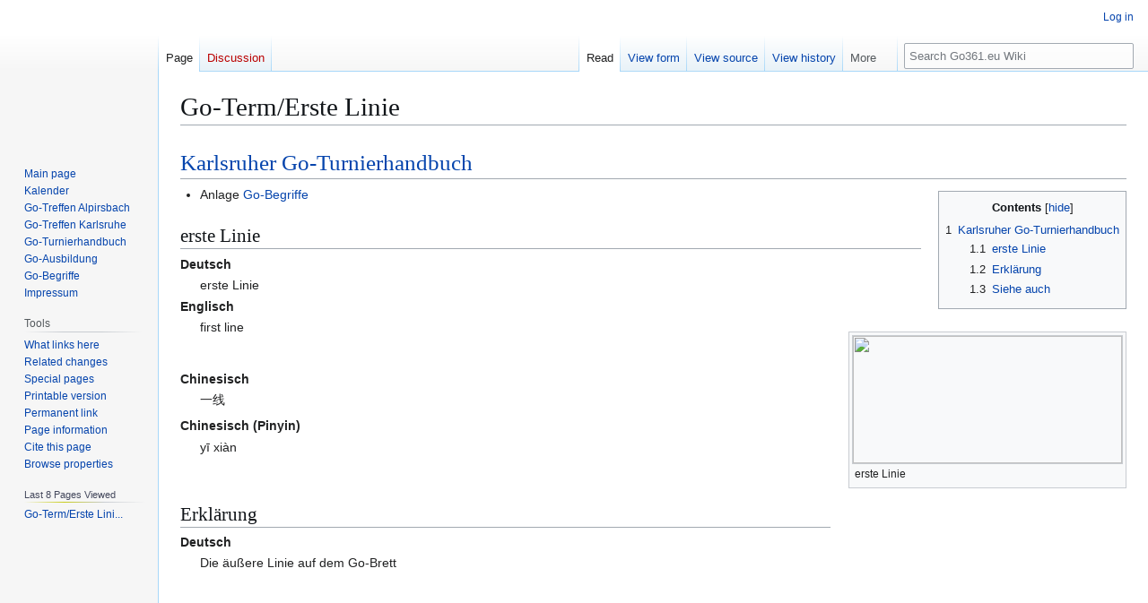

--- FILE ---
content_type: text/html; charset=UTF-8
request_url: https://info.go361.eu/wiki/Go-Term/Erste_Linie
body_size: 24729
content:
<!DOCTYPE html>
<html class="client-nojs" lang="en" dir="ltr">
<head>
<meta charset="UTF-8">
<title>Go-Term/Erste Linie - Go361.eu-Wiki</title>
<script>(function(){var className="client-js";var cookie=document.cookie.match(/(?:^|; )3999320200505_39993_mwclientpreferences=([^;]+)/);if(cookie){cookie[1].split('%2C').forEach(function(pref){className=className.replace(new RegExp('(^| )'+pref.replace(/-clientpref-\w+$|[^\w-]+/g,'')+'-clientpref-\\w+( |$)'),'$1'+pref+'$2');});}document.documentElement.className=className;}());RLCONF={"wgBreakFrames":true,"wgSeparatorTransformTable":["",""],"wgDigitTransformTable":["",""],"wgDefaultDateFormat":"dmy","wgMonthNames":["","January","February","March","April","May","June","July","August","September","October","November","December"],"wgRequestId":"c3c1f5f5e81dd2736fd8e36f","wgCanonicalNamespace":"","wgCanonicalSpecialPageName":false,"wgNamespaceNumber":0,"wgPageName":"Go-Term/Erste_Linie","wgTitle":"Go-Term/Erste Linie","wgCurRevisionId":2097,"wgRevisionId":2097,"wgArticleId":130,"wgIsArticle":true,"wgIsRedirect":false,"wgAction":"view","wgUserName":null,"wgUserGroups":["*"],"wgCategories":["Goterm"],"wgPageViewLanguage":"en","wgPageContentLanguage":"en","wgPageContentModel":"wikitext","wgRelevantPageName":"Go-Term/Erste_Linie","wgRelevantArticleId":130,"wgIsProbablyEditable":false,"wgRelevantPageIsProbablyEditable":false,"wgRestrictionEdit":[],"wgRestrictionMove":[],"wgPageFormsTargetName":null,"wgPageFormsAutocompleteValues":[],"wgPageFormsAutocompleteOnAllChars":true,"wgPageFormsFieldProperties":[],"wgPageFormsCargoFields":[],"wgPageFormsDependentFields":[],"wgPageFormsCalendarValues":[],"wgPageFormsCalendarParams":[],"wgPageFormsCalendarHTML":null,"wgPageFormsGridValues":[],"wgPageFormsGridParams":[],"wgPageFormsContLangYes":null,"wgPageFormsContLangNo":null,"wgPageFormsContLangMonths":[],"wgPageFormsHeightForMinimizingInstances":800,"wgPageFormsDelayReload":false,"wgPageFormsShowOnSelect":[],"wgPageFormsScriptPath":"/w/extensions/PageForms","edgValues":[],"wgPageFormsEDSettings":null,"wgAmericanDates":false,"wgCiteReferencePreviewsActive":true,"wgMFDisplayWikibaseDescriptions":{"search":false,"watchlist":false,"tagline":false},"wgMediaViewerOnClick":true,"wgMediaViewerEnabledByDefault":true,"srfFilteredConfig":null,"egMapsScriptPath":"/w/extensions/Maps/","egMapsDebugJS":false,"egMapsAvailableServices":["leaflet"],"egMapsLeafletLayersApiKeys":{"MapBox":"","MapQuestOpen":"","Thunderforest":"","GeoportailFrance":""},"JSBreadCrumbs":{"SiteMaxCrumbs":8,"GlobalMaxCrumbs":20,"ShowAction":false,"ShowSite":false,"Domain":false,"HorizontalSeparator":"»","Horizontal":false,"CSSSelector":[],"LeadingDescription":"Last 8 Pages Viewed","MaxLength":18,"PageName":"Go-Term/Erste Linie","Action":""}};
RLSTATE={"site.styles":"ready","user.styles":"ready","user":"ready","user.options":"loading","skins.vector.styles.legacy":"ready","jquery.makeCollapsible.styles":"ready","ext.srf.styles":"ready"};RLPAGEMODULES=["ext.smw.styles","mediawiki.page.media","site","mediawiki.page.ready","jquery.makeCollapsible","mediawiki.toc","skins.vector.legacy.js","ext.JSBreadCrumbs","mmv.bootstrap","ext.smw.purge"];</script>
<script>(RLQ=window.RLQ||[]).push(function(){mw.loader.impl(function(){return["user.options@12s5i",function($,jQuery,require,module){mw.user.tokens.set({"patrolToken":"+\\","watchToken":"+\\","csrfToken":"+\\"});
}];});});</script>
<link rel="stylesheet" href="/w/load.php?lang=en&amp;modules=ext.srf.styles%7Cjquery.makeCollapsible.styles%7Cskins.vector.styles.legacy&amp;only=styles&amp;skin=vector">
<script async="" src="/w/load.php?lang=en&amp;modules=startup&amp;only=scripts&amp;raw=1&amp;skin=vector"></script>
<meta name="ResourceLoaderDynamicStyles" content="">
<link rel="stylesheet" href="/w/load.php?lang=en&amp;modules=site.styles&amp;only=styles&amp;skin=vector">
<meta name="generator" content="MediaWiki 1.43.6">
<meta name="robots" content="max-image-preview:standard">
<meta name="format-detection" content="telephone=no">
<meta name="twitter:card" content="summary_large_image">
<meta name="viewport" content="width=1120">
<link rel="alternate" type="application/rdf+xml" title="Go-Term/Erste Linie" href="/w/index.php?title=Special:ExportRDF&amp;xmlmime=rdf">
<link rel="apple-touch-icon" href="/w/apple-touch-icon.png">
<link rel="icon" href="/w/favicon.ico">
<link rel="search" type="application/opensearchdescription+xml" href="/w/rest.php/v1/search" title="Go361.eu Wiki (en)">
<link rel="EditURI" type="application/rsd+xml" href="https://info.go361.eu/w/api.php?action=rsd">
<link rel="alternate" type="application/atom+xml" title="Go361.eu Wiki Atom feed" href="/w/index.php?title=Special:RecentChanges&amp;feed=atom">
<!-- Semantic MetaTags -->
<meta property="og:site_name" content="Go361.eu Wiki">
<meta property="og:image" content="https://info.go361.eu/w/logo.png">
<meta property="og:image:type" content="image/png">
<meta property="og:image:width" content="135">
<meta property="og:image:height" content="135">
<script type="application/ld+json">{}</script>
</head>
<body class="skin-vector-legacy mediawiki ltr sitedir-ltr mw-hide-empty-elt ns-0 ns-subject page-Go-Term_Erste_Linie rootpage-Go-Term skin-vector action-view"><div id="mw-page-base" class="noprint"></div>
<div id="mw-head-base" class="noprint"></div>
<div id="content" class="mw-body" role="main">
	<a id="top"></a>
	<div id="siteNotice"></div>
	<div class="mw-indicators">
	</div>
	<h1 id="firstHeading" class="firstHeading mw-first-heading"><span class="mw-page-title-main">Go-Term/Erste Linie</span></h1>
	<div id="bodyContent" class="vector-body">
		<div id="siteSub" class="noprint">From Go361.eu Wiki</div>
		<div id="contentSub"><div id="mw-content-subtitle"><div class="subpages">&lt; <bdi dir="ltr"><a href="/wiki/Go-Term" class="mw-redirect" title="Go-Term">Go-Begriffe</a></bdi></div></div></div>
		<div id="contentSub2"></div>
		
		<div id="jump-to-nav"></div>
		<a class="mw-jump-link" href="#mw-head">Jump to navigation</a>
		<a class="mw-jump-link" href="#searchInput">Jump to search</a>
		<div id="mw-content-text" class="mw-body-content"><div class="mw-content-ltr mw-parser-output" lang="en" dir="ltr"><h1><span class="mw-headline" id="Karlsruher_Go-Turnierhandbuch"><a href="/wiki/Karlsruher_Go-Turnierhandbuch" title="Karlsruher Go-Turnierhandbuch">Karlsruher Go-Turnierhandbuch</a></span></h1>
<table cellspacing="0" cellpadding="0" style="clear: right; margin-bottom: .5em; float: right; padding: .5em 0 .8em 1.4em; background: none; width: auto;">
<tbody><tr>
<td><div id="toc" class="toc" role="navigation" aria-labelledby="mw-toc-heading"><input type="checkbox" role="button" id="toctogglecheckbox" class="toctogglecheckbox" style="display:none" /><div class="toctitle" lang="en" dir="ltr"><h2 id="mw-toc-heading">Contents</h2><span class="toctogglespan"><label class="toctogglelabel" for="toctogglecheckbox"></label></span></div>
<ul>
<li class="toclevel-1"><a href="#Karlsruher_Go-Turnierhandbuch"><span class="tocnumber">1</span> <span class="toctext">Karlsruher Go-Turnierhandbuch</span></a>
<ul>
<li class="toclevel-2"><a href="#erste_Linie"><span class="tocnumber">1.1</span> <span class="toctext">erste Linie</span></a></li>
<li class="toclevel-2"><a href="#Erklärung"><span class="tocnumber">1.2</span> <span class="toctext">Erklärung</span></a></li>
<li class="toclevel-2"><a href="#Siehe_auch"><span class="tocnumber">1.3</span> <span class="toctext">Siehe auch</span></a></li>
</ul>
</li>
</ul>
</div>

</td></tr></tbody></table>
<ul><li>Anlage <a href="/wiki/Go-Begriffe" title="Go-Begriffe">Go-Begriffe</a></li></ul>
<h2><span class="mw-headline" id="erste_Linie">erste Linie</span></h2>
<figure class="mw-default-size" typeof="mw:File/Thumb"><a href="/wiki/File:Gokurs2016-ErsteLinie.png" class="mw-file-description"><img src="/w/thumb.php?f=Gokurs2016-ErsteLinie.png&amp;width=300" decoding="async" loading="lazy" width="300" height="142" class="mw-file-element" srcset="/w/thumb.php?f=Gokurs2016-ErsteLinie.png&amp;width=450 1.5x, /w/thumb.php?f=Gokurs2016-ErsteLinie.png&amp;width=600 2x" data-file-width="986" data-file-height="467" /></a><figcaption>erste Linie</figcaption></figure>
<dl><dt>Deutsch</dt>
<dd><span lang="de">erste Linie</span></dd>
<dt>Englisch</dt>
<dd>first line</dd></dl>
<p><br />
</p>
<dl><dt>Chinesisch</dt>
<dd><span lang="zh">一线</span></dd></dl>
<dl><dt>Chinesisch (Pinyin)</dt>
<dd>yī xiàn</dd></dl>
<p><br />
</p>
<h2><span id="Erkl.C3.A4rung"></span><span class="mw-headline" id="Erklärung">Erklärung</span></h2>
<dl><dt>Deutsch</dt>
<dd>Die äußere Linie auf dem Go-Brett</dd></dl>
<p><br />
</p><p><br />
</p><p><br />
</p>
<h2><span class="mw-headline" id="Siehe_auch">Siehe auch</span></h2>
<dl><dt>Sensei-Wiki</dt>
<dd><a class="external text" href="https://senseis.xmp.net/?FirstLine">https://senseis.xmp.net/?FirstLine</a></dd></dl>
<p><br />
</p><p><br />
</p><p><br />
</p><p><br />
</p>
<dl><dt>Verwandte Begriffe</dt>
<dd><a href="/wiki/Go-Term/Dritte_Linie" title="Go-Term/Dritte Linie">Dritte Linie</a>,&#32;<a href="/wiki/Go-Term/Endspiel" title="Go-Term/Endspiel">Endspiel</a>,&#32;<a href="/wiki/Go-Term/F%C3%BCnfte_Linie" title="Go-Term/Fünfte Linie">Fünfte Linie</a>,&#32;<a href="/wiki/Go-Term/Go-Brett" title="Go-Term/Go-Brett">Go-Brett</a>,&#32;<a href="/wiki/Go-Term/Go-Komposition" title="Go-Term/Go-Komposition">Go-Komposition</a>,&#32;<a href="/wiki/Go-Term/Linie" title="Go-Term/Linie">Linie</a>,&#32;<a href="/wiki/Go-Term/Schnittpunkt" title="Go-Term/Schnittpunkt">Schnittpunkt</a>,&#32;<a href="/wiki/Go-Term/Vierte_Linie" title="Go-Term/Vierte Linie">Vierte Linie</a>,&#32;<a href="/wiki/Go-Term/Zweite_Linie" title="Go-Term/Zweite Linie">Zweite Linie</a></dd></dl>
<div style="display: none"></div>
<p><br />
</p><p><br style="clear:right;" />
</p>
<div style="margin: 5px 5px 0px 0px; width:100%"><div style="background-color:#ffb000; text-align:left; color: #000; font-weight:bold; font-size:125%; padding:3px 3px 3px 5px;">Karlsruher Go-Turnierhandbuch</div>
  <div class="mw-collapsible-content" style="padding: 5px; border: 1px solid #ffb000; border-top-width:0; color: #000; background-color:#eee;"><br /><span typeof="mw:File"><a href="/wiki/De" title="De"><img src="/w/thumb.php?f=Flag_of_Germany.svg&amp;width=20" decoding="async" loading="lazy" width="20" height="12" class="mw-file-element" srcset="/w/thumb.php?f=Flag_of_Germany.svg&amp;width=30 1.5x, /w/thumb.php?f=Flag_of_Germany.svg&amp;width=40 2x" data-file-width="1000" data-file-height="600" /></a></span>&#160;<span lang="de">Diese Seite gehört zum <a href="/wiki/Karlsruher_Go-Turnierhandbuch" title="Karlsruher Go-Turnierhandbuch">Karlsruher Go-Turnierhandbuch</a>.
<p>&#160;
<br /><b>Diese Seite ist noch am Entstehen! Sie dürfen gerne Verbesserungsvorschläge senden.</b>
</p><p>Autoren dieser Seite finden Sie unter „View history“. Die letzte Änderung erfolgte am 2020-05-09.
</p><p>Bei Fragen und Anregungen können Sie gerne eine <a class="external text" href="https://www.badengo.org/kontakt/">Mail senden</a> .
</p>
<hr />
Diese Seite verlinken? Dann Link auf <code><a class="external free" href="https://info.Go361.eu/wiki/Go-Term/Erste_Linie">https://info.Go361.eu/wiki/Go-Term/Erste_Linie</a></code></span></div></div>
<table style="page-break-before:always">
<tbody><tr><td></td></tr></tbody></table>
<ul><li><a href="/wiki/Karlsruher_Go-Turnierhandbuch/Terminologie/Datenbank" title="Karlsruher Go-Turnierhandbuch/Terminologie/Datenbank">Datenpool (für Editoren)</a></li></ul>

<!-- 
NewPP limit report
Cached time: 20260120144845
Cache expiry: 1209600
Reduced expiry: false
Complications: [show‐toc]
[SMW] In‐text annotation parser time: 0.007 seconds
CPU time usage: 0.053 seconds
Real time usage: 0.058 seconds
Preprocessor visited node count: 250/1000000
Post‐expand include size: 8648/2097152 bytes
Template argument size: 1945/2097152 bytes
Highest expansion depth: 10/100
Expensive parser function count: 0/100
Unstrip recursion depth: 0/20
Unstrip post‐expand size: 0/5000000 bytes
ExtLoops count: 0/100
-->
<!--
Transclusion expansion time report (%,ms,calls,template)
100.00%   17.091      1 Template:Goterm
100.00%   17.091      1 -total
 30.68%    5.243      1 Template:KaGoTH-Footer
 21.07%    3.602      1 Template:Infobox
 16.13%    2.756      3 Template:Lang
  9.28%    1.586      1 Template:De
  4.97%    0.850      1 Template:TOCright
  4.41%    0.753      1 Template:Lang-flag
  3.93%    0.671      1 Template:Seitenumbruch
-->

<!-- Saved in parser cache with key 3999320200505-39993_:pcache:idhash:130-0!canonical and timestamp 20260120144845 and revision id 2097. Rendering was triggered because: page-view
 -->
</div>
<div class="printfooter" data-nosnippet="">Retrieved from "<a dir="ltr" href="https://info.go361.eu/w/index.php?title=Go-Term/Erste_Linie&amp;oldid=2097">https://info.go361.eu/w/index.php?title=Go-Term/Erste_Linie&amp;oldid=2097</a>"</div></div>
		<div id="catlinks" class="catlinks" data-mw="interface"><div id="mw-normal-catlinks" class="mw-normal-catlinks"><a href="/wiki/Special:Categories" title="Special:Categories">Category</a>: <ul><li><a href="/wiki/Category:Goterm" title="Category:Goterm">Goterm</a></li></ul></div></div>
	</div>
</div>

<div id="mw-navigation">
	<h2>Navigation menu</h2>
	<div id="mw-head">
		
<nav id="p-personal" class="mw-portlet mw-portlet-personal vector-user-menu-legacy vector-menu" aria-labelledby="p-personal-label"  >
	<h3
		id="p-personal-label"
		
		class="vector-menu-heading "
	>
		<span class="vector-menu-heading-label">Personal tools</span>
	</h3>
	<div class="vector-menu-content">
		
		<ul class="vector-menu-content-list">
			
			<li id="pt-login" class="mw-list-item"><a href="/w/index.php?title=Special:UserLogin&amp;returnto=Go-Term%2FErste+Linie" title="You are encouraged to log in; however, it is not mandatory [o]" accesskey="o"><span>Log in</span></a></li>
		</ul>
		
	</div>
</nav>

		<div id="left-navigation">
			
<nav id="p-namespaces" class="mw-portlet mw-portlet-namespaces vector-menu-tabs vector-menu-tabs-legacy vector-menu" aria-labelledby="p-namespaces-label"  >
	<h3
		id="p-namespaces-label"
		
		class="vector-menu-heading "
	>
		<span class="vector-menu-heading-label">Namespaces</span>
	</h3>
	<div class="vector-menu-content">
		
		<ul class="vector-menu-content-list">
			
			<li id="ca-nstab-main" class="selected mw-list-item"><a href="/wiki/Go-Term/Erste_Linie" title="View the content page [c]" accesskey="c"><span>Page</span></a></li><li id="ca-talk" class="new mw-list-item"><a href="/w/index.php?title=Talk:Go-Term/Erste_Linie&amp;action=edit&amp;redlink=1" rel="discussion" class="new" title="Discussion about the content page (page does not exist) [t]" accesskey="t"><span>Discussion</span></a></li>
		</ul>
		
	</div>
</nav>

			
<nav id="p-variants" class="mw-portlet mw-portlet-variants emptyPortlet vector-menu-dropdown vector-menu" aria-labelledby="p-variants-label"  >
	<input type="checkbox"
		id="p-variants-checkbox"
		role="button"
		aria-haspopup="true"
		data-event-name="ui.dropdown-p-variants"
		class="vector-menu-checkbox"
		aria-labelledby="p-variants-label"
	>
	<label
		id="p-variants-label"
		
		class="vector-menu-heading "
	>
		<span class="vector-menu-heading-label">English</span>
	</label>
	<div class="vector-menu-content">
		
		<ul class="vector-menu-content-list">
			
			
		</ul>
		
	</div>
</nav>

		</div>
		<div id="right-navigation">
			
<nav id="p-views" class="mw-portlet mw-portlet-views vector-menu-tabs vector-menu-tabs-legacy vector-menu" aria-labelledby="p-views-label"  >
	<h3
		id="p-views-label"
		
		class="vector-menu-heading "
	>
		<span class="vector-menu-heading-label">Views</span>
	</h3>
	<div class="vector-menu-content">
		
		<ul class="vector-menu-content-list">
			
			<li id="ca-view" class="selected mw-list-item"><a href="/wiki/Go-Term/Erste_Linie"><span>Read</span></a></li><li id="ca-formedit" class="mw-list-item"><a href="/w/index.php?title=Go-Term/Erste_Linie&amp;action=formedit" title="Edit this page with a form [&amp;]" accesskey="&amp;"><span>View form</span></a></li><li id="ca-viewsource" class="mw-list-item"><a href="/w/index.php?title=Go-Term/Erste_Linie&amp;action=edit" title="This page is protected.&#10;You can view its source [e]" accesskey="e"><span>View source</span></a></li><li id="ca-history" class="mw-list-item"><a href="/w/index.php?title=Go-Term/Erste_Linie&amp;action=history" title="Past revisions of this page [h]" accesskey="h"><span>View history</span></a></li>
		</ul>
		
	</div>
</nav>

			
<nav id="p-cactions" class="mw-portlet mw-portlet-cactions vector-menu-dropdown vector-menu" aria-labelledby="p-cactions-label"  title="More options" >
	<input type="checkbox"
		id="p-cactions-checkbox"
		role="button"
		aria-haspopup="true"
		data-event-name="ui.dropdown-p-cactions"
		class="vector-menu-checkbox"
		aria-labelledby="p-cactions-label"
	>
	<label
		id="p-cactions-label"
		
		class="vector-menu-heading "
	>
		<span class="vector-menu-heading-label">More</span>
	</label>
	<div class="vector-menu-content">
		
		<ul class="vector-menu-content-list">
			
			<li id="ca-purge" class="is-disabled mw-list-item"><a href="/w/index.php?title=Go-Term/Erste_Linie&amp;action=purge"><span>Refresh</span></a></li>
		</ul>
		
	</div>
</nav>

			
<div id="p-search" role="search" class="vector-search-box-vue  vector-search-box-show-thumbnail vector-search-box-auto-expand-width vector-search-box">
	<h3 >Search</h3>
	<form action="/w/index.php" id="searchform" class="vector-search-box-form">
		<div id="simpleSearch"
			class="vector-search-box-inner"
			 data-search-loc="header-navigation">
			<input class="vector-search-box-input"
				 type="search" name="search" placeholder="Search Go361.eu Wiki" aria-label="Search Go361.eu Wiki" autocapitalize="sentences" title="Search Go361.eu Wiki [f]" accesskey="f" id="searchInput"
			>
			<input type="hidden" name="title" value="Special:Search">
			<input id="mw-searchButton"
				 class="searchButton mw-fallbackSearchButton" type="submit" name="fulltext" title="Search the pages for this text" value="Search">
			<input id="searchButton"
				 class="searchButton" type="submit" name="go" title="Go to a page with this exact name if it exists" value="Go">
		</div>
	</form>
</div>

		</div>
	</div>
	
<div id="mw-panel" class="vector-legacy-sidebar">
	<div id="p-logo" role="banner">
		<a class="mw-wiki-logo" href="/wiki/Main_Page"
			title="Visit the main page"></a>
	</div>
	
<nav id="p-navigation" class="mw-portlet mw-portlet-navigation vector-menu-portal portal vector-menu" aria-labelledby="p-navigation-label"  >
	<h3
		id="p-navigation-label"
		
		class="vector-menu-heading "
	>
		<span class="vector-menu-heading-label">Navigation</span>
	</h3>
	<div class="vector-menu-content">
		
		<ul class="vector-menu-content-list">
			
			<li id="n-mainpage-description" class="mw-list-item"><a href="/wiki/Main_Page" title="Visit the main page [z]" accesskey="z"><span>Main page</span></a></li><li id="n-Kalender" class="mw-list-item"><a href="/wiki/Kalender"><span>Kalender</span></a></li><li id="n-Go-Treffen-Alpirsbach" class="mw-list-item"><a href="/wiki/Go-Treffen/Alpirsbach"><span>Go-Treffen Alpirsbach</span></a></li><li id="n-Go-Treffen-Karlsruhe" class="mw-list-item"><a href="/wiki/Go-Treffen/Karlsruhe"><span>Go-Treffen Karlsruhe</span></a></li><li id="n-Go-Turnierhandbuch" class="mw-list-item"><a href="/wiki/Karlsruher_Go-Turnierhandbuch"><span>Go-Turnierhandbuch</span></a></li><li id="n-Go-Ausbildung" class="mw-list-item"><a href="/wiki/Go-Ausbildung"><span>Go-Ausbildung</span></a></li><li id="n-Go-Begriffe" class="mw-list-item"><a href="/wiki/Go-Begriffe"><span>Go-Begriffe</span></a></li><li id="n-Impressum" class="mw-list-item"><a href="/wiki/Go361:Impressum"><span>Impressum</span></a></li>
		</ul>
		
	</div>
</nav>

	
<nav id="p-tb" class="mw-portlet mw-portlet-tb vector-menu-portal portal vector-menu" aria-labelledby="p-tb-label"  >
	<h3
		id="p-tb-label"
		
		class="vector-menu-heading "
	>
		<span class="vector-menu-heading-label">Tools</span>
	</h3>
	<div class="vector-menu-content">
		
		<ul class="vector-menu-content-list">
			
			<li id="t-whatlinkshere" class="mw-list-item"><a href="/wiki/Special:WhatLinksHere/Go-Term/Erste_Linie" title="A list of all wiki pages that link here [j]" accesskey="j"><span>What links here</span></a></li><li id="t-recentchangeslinked" class="mw-list-item"><a href="/wiki/Special:RecentChangesLinked/Go-Term/Erste_Linie" rel="nofollow" title="Recent changes in pages linked from this page [k]" accesskey="k"><span>Related changes</span></a></li><li id="t-specialpages" class="mw-list-item"><a href="/wiki/Special:SpecialPages" title="A list of all special pages [q]" accesskey="q"><span>Special pages</span></a></li><li id="t-print" class="mw-list-item"><a href="javascript:print();" rel="alternate" title="Printable version of this page [p]" accesskey="p"><span>Printable version</span></a></li><li id="t-permalink" class="mw-list-item"><a href="/w/index.php?title=Go-Term/Erste_Linie&amp;oldid=2097" title="Permanent link to this revision of this page"><span>Permanent link</span></a></li><li id="t-info" class="mw-list-item"><a href="/w/index.php?title=Go-Term/Erste_Linie&amp;action=info" title="More information about this page"><span>Page information</span></a></li><li id="t-cite" class="mw-list-item"><a href="/w/index.php?title=Special:CiteThisPage&amp;page=Go-Term%2FErste_Linie&amp;id=2097&amp;wpFormIdentifier=titleform" title="Information on how to cite this page"><span>Cite this page</span></a></li><li id="t-smwbrowselink" class="mw-list-item"><a href="/wiki/Special:Browse/:Go-2DTerm-2FErste-5FLinie" rel="search"><span>Browse properties</span></a></li>
		</ul>
		
	</div>
</nav>

	
</div>

</div>

<footer id="footer" class="mw-footer" >
	<ul id="footer-info">
	<li id="footer-info-lastmod"> This page was last edited on 20 January 2026, at 14:48.</li>
	<li id="footer-info-viewcount">This page has been accessed 1,807 times.</li>
</ul>

	<ul id="footer-places">
	<li id="footer-places-privacy"><a href="/wiki/Go361:Privacy_policy">Privacy policy</a></li>
	<li id="footer-places-about"><a href="/wiki/Go361:About">About Go361.eu-Wiki</a></li>
	<li id="footer-places-disclaimers"><a href="/wiki/Go361:General_disclaimer">Disclaimers</a></li>
	<li id="footer-places-mobileview"><a href="https://info.go361.eu/w/index.php?title=Go-Term/Erste_Linie&amp;mobileaction=toggle_view_mobile" class="noprint stopMobileRedirectToggle">Mobile view</a></li>
</ul>

	<ul id="footer-icons" class="noprint">
	<li id="footer-poweredbyico"><a href="https://professional.wiki/" class="cdx-button cdx-button--fake-button cdx-button--size-large cdx-button--fake-button--enabled"><img src="/w/resources/assets/poweredby_mediawiki.svg" alt="MediaWiki" width="88" height="31" loading="lazy"></a><a href="https://www.pro.wiki" class="cdx-button cdx-button--fake-button cdx-button--size-large cdx-button--fake-button--enabled"><img src="/w/poweredby_wikihoster_88x31.png" alt="WikiHoster.net - Ihr Experte für MediaWiki" width="88" height="31" loading="lazy"></a></li>
	<li id="footer-poweredbysmwico"><a href="https://www.semantic-mediawiki.org/wiki/Semantic_MediaWiki" class="cdx-button cdx-button--fake-button cdx-button--size-large cdx-button--fake-button--enabled"><img src="/w/extensions/SemanticMediaWiki/res/smw/assets/logo_footer.svg" alt="Powered by Semantic MediaWiki" class="smw-footer" width="88" height="31" loading="lazy"></a></li>
</ul>

</footer>

<script>(RLQ=window.RLQ||[]).push(function(){mw.config.set({"wgBackendResponseTime":616,"wgPageParseReport":{"smw":{"limitreport-intext-parsertime":0.007},"limitreport":{"cputime":"0.053","walltime":"0.058","ppvisitednodes":{"value":250,"limit":1000000},"postexpandincludesize":{"value":8648,"limit":2097152},"templateargumentsize":{"value":1945,"limit":2097152},"expansiondepth":{"value":10,"limit":100},"expensivefunctioncount":{"value":0,"limit":100},"unstrip-depth":{"value":0,"limit":20},"unstrip-size":{"value":0,"limit":5000000},"timingprofile":["100.00%   17.091      1 Template:Goterm","100.00%   17.091      1 -total"," 30.68%    5.243      1 Template:KaGoTH-Footer"," 21.07%    3.602      1 Template:Infobox"," 16.13%    2.756      3 Template:Lang","  9.28%    1.586      1 Template:De","  4.97%    0.850      1 Template:TOCright","  4.41%    0.753      1 Template:Lang-flag","  3.93%    0.671      1 Template:Seitenumbruch"]},"loops":{"limitreport-count-limited":{"value":0,"limit":100}},"cachereport":{"timestamp":"20260120144845","ttl":1209600,"transientcontent":false}}});});</script>
</body>
</html>